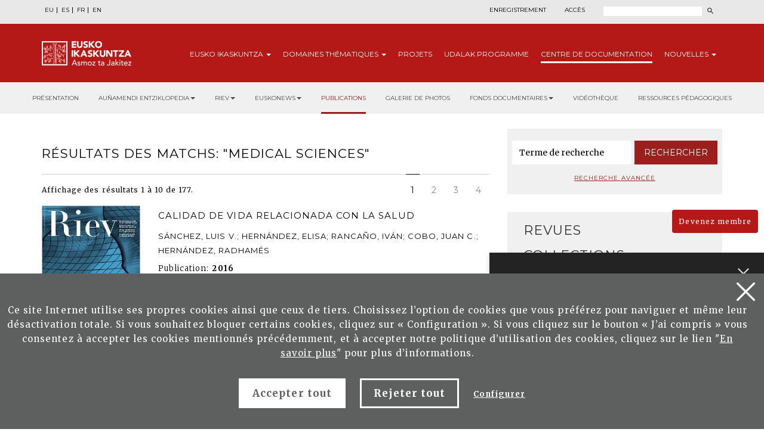

--- FILE ---
content_type: text/html; charset=UTF-8
request_url: https://eusko-ikaskuntza.eus/fr/publications/medical-sciences/todas/ga-1600-0-0/
body_size: 12071
content:
<!DOCTYPE html>
<html lang="fr-fr">
<head>
<link href="https://fonts.googleapis.com/css?family=Merriweather:300,400,700|Montserrat:300,400,700&display=swap" rel="stylesheet">
<meta http-equiv="Content-Type" content="text/html; charset=utf-8">
<title>Eusko Ikaskuntza</title>
<meta name="viewport" content="width=device-width, initial-scale=1.0">

<meta name="description" content="">
<meta name="keywords" content="">

<meta property="og:description" content="">
<meta property="og:title" content="">
<meta property="og:image" content="">

<meta name="twitter:site" content="@EI_SEV">
<meta name="twitter:creator" content="@EI_SEV">
<meta name="twitter:description" content="">
<meta name="twitter:card" content="summary"/>

<link rel="shortcut icon" href="/img/favicon.ico">
<link rel="apple-touch-icon-precomposed" href="/img/ico/apple-touch-icon-precomposed.png" />
<link rel="apple-touch-icon-precomposed" sizes="72x72" href="/img/ico/apple-touch-icon-72x72-precomposed.png" />
<link rel="apple-touch-icon-precomposed" sizes="114x114" href="/img/ico/apple-touch-icon-114x114-precomposed.png" />
<link rel="apple-touch-icon-precomposed" sizes="144x144" href="/img/ico/apple-touch-icon-144x144-precomposed.png" />

<link href="/css/bootstrap.min.css" rel="stylesheet" media="screen">

<link href="/css/estiloak.css" rel="stylesheet" media="screen">
<link href="/css/imprimatu.css" rel="stylesheet" media="print">

<script src="https://code.jquery.com/jquery-2.0.0.min.js"></script>

<link rel="stylesheet" href="https://ajax.googleapis.com/ajax/libs/jqueryui/1.11.4/themes/smoothness/jquery-ui.css">
<script src="https://ajax.googleapis.com/ajax/libs/jqueryui/1.11.4/jquery-ui.min.js"></script>

<script src="/js/ikaskuntza.js"></script>

</head>
<body>

<a href="#contenido" id="skip" accesskey="c">Passer au contenu</a>

<div id="wrap">

<!-- Begin page content -->

<script type="text/javascript">
var resolucion = window.innerWidth;
var resolucionPr & eacute;
c & eacute;
dent = Get_Cookie('web_resolucion')
//alert (resolucion + "--" + resolucionPr&eacute;c&eacute;dent);
var today = new Date();
var expires = new Date(today.getTime() + (1000 * 60 * 60 * 24)); // 1 dia
if (resolucion != resolucionPr & eacute; c & eacute; dent) {
//alert (resolucion + "--" + resolucionPr&eacute;c&eacute;dent);
Set_Cookie("web_resolucion", resolucion, expires, "/", "");
location.reload(true);
}
</script>


<div class="cabecera">

<div class="fondo-gris fondo-gris-cabecera">
<div class="container">
<div class="row">

<div class="col-xs-12 col-sm-12 col-md-5">
<ul class="nav nav-pills nav-hizkuntzak">
<li role="presentation"><a href="/eu/argitalpenak/medikuntza-/denak/ga-1600-0-0/" lang="eu" title="euskara">EU</a></li>
<li role="presentation"><a href="/es/publicaciones/medicina/todas/ga-1600-0-0/" lang="es" title="espa&ntilde;ol">ES</a></li>
<li role="presentation"><a href="/fr/publications/medical-sciences/toutes/ga-1600-0-0/" lang="fr" title="francaise">FR</a></li>
<li role="presentation"><a href="/en/publications/medical-sciences/all/ga-1600-0-0/" lang="en" title="english">EN</a></li>
</ul>
<!--
<ul class="nav nav-pills nav-acceso">
<li role="presentation" class="registro"><a href="/fr/utilisateurs/enregistrement/">Enregistrement</a></li>
<li role="presentation" class="acceso"><a href="/fr/utilisateurs/"><span>Acc&egrave;s</span></a></li>
</ul>
-->
</div>

<div class="col-xs-12 col-sm-12 col-md-7">
<div class="menu-right">


<ul class="nav nav-pills nav-acceso">
<li role="presentation" class="registro"><a href="/fr/utilisateurs/enregistrement/">Enregistrement</a></li>
<li role="presentation" class="acceso"><a href="/fr/utilisateurs/"><span>Acc&egrave;s</span></a></li>
</ul>




<!--
<ul class="nav nav-pills nav-colabora">
<li role="presentation" class="contacto"><a href="/fr/contact/"><span>Contact</span></a></li>
<li role="presentation"><a href="/fr/utilisateurs/devenez-membre/">Devenez membre<span class="glyphicon glyphicon-flecha"></span></a></li>
<li role="presentation"><a href="/fr/utilisateurs/collaborez/">Collaborez<span class="glyphicon glyphicon-flecha"></span></a></li>
</ul>
-->
<script>
function bidali() {
var hi = $("#hi").val();
if (hi == "") hi = 0;
//alert(categoria +"--"+ estado +"--"+ ano);
var direccion = "/fr/rechercher/nouvelles/" + hi + "/ba-0/";
document.location.href = direccion;
}
$(document).keypress(function(e) {
if (e.which == 13) bidali();
});
</script>

<a href="/fr/rechercher/" class="buscar"><span>Rechercher</span></a>
<form id="buscador" action="/fr/rechercher/" method="post" class="form-inline">
<label for="hi" class="sr-only">Rechercher</label>
<input type="text" id="hi" name="hi" class="form-control">
<button class="btn" type="button" onClick="javascript:bidali();"></button>
</form>

</div>
</div>

</div>
</div>
</div>
<div class="fondo-rojo submenu-estatico">
    <button type="button" id="itxi">&times;</button>
<div class="container relativo">
<div class="submenu">
<div class="container">
<div class="row">
<div class="col-xs-12 col-sm-12 col-md-12 submenu-estatico">

<nav class="navbar navbar-default" role="navigation" id="submenumain">

<div class="navbar-header">
<button type="button" class="navbar-toggle" data-toggle="collapse" data-target=".navbar-ex1-collapse">
<span class="sr-only">Navigation</span>
<span class="icon-bar"></span>
<span class="icon-bar"></span>
<span class="icon-bar"></span>
</button>
<a class="navbar-brand" href="/fr/"><span>Eusko Ikaskuntza, asmoz ta jakitez</span></a>
</div>

<div class="collapse navbar-collapse navbar-ex1-collapse">

<ul class="nav navbar-nav navbar-right navbar-submenu navbar-francaise">

<li class="dropdown"><a href="/fr/au-sujet-d-eusko-ikaskuntza/0/a-1/" id="ikaskuntza" data-toggle="dropdown" aria-haspopup="true" aria-expanded="false" class="dropdown-toggle" >Eusko<span> Ikaskuntza</span> <b class="caret"></b></a>
<ul class="dropdown-menu" aria-labelledby="ikaskuntza">
<li><a href="/fr/au-sujet-d-039eusko-ikakuntza/qu-039est-ce-qu-039eusko-ikaskuntza/a-1/">Qu&#039;est ce qu&#039;Eusko Ikaskuntza?</a></li>
<li><a href="/fr/au-sujet-d-039eusko-ikakuntza/en-practique/a-2/">En practique</a></li>
<li><a href="/fr/au-sujet-d-039eusko-ikakuntza/histoire/a-4/">Histoire</a></li>
<li><a href="/fr/au-sujet-d-039eusko-ikakuntza/congres/a-31/">Congr&egrave;s</a></li>
<li><a href="/fr/au-sujet-d-039eusko-ikakuntza/prix/a-27/">Prix</a></li>
<li><a href="/fr/au-sujet-d-039eusko-ikakuntza/sponsors/a-5/">Sponsors</a></li>
<li><a href="/fr/au-sujet-d-039eusko-ikakuntza/presse/a-6/">Presse</a></li>
<li><a href="/fr/au-sujet-d-039eusko-ikakuntza/social-media/a-10/">Social Media</a></li>

</ul>
</li>



<li class="dropdown"><a href="/fr/domaines-thematiques/" class="dropdown-toggle" >Domaines <span>th&eacute;matiques</span> <b class="caret"></b></a>
<ul class="dropdown-menu">
<li><a href="/fr/domaines-thematiques/imaginer-l-039avenir/en-5/">Imaginer l&#039;avenir</a></li>
<li><a href="/fr/domaines-thematiques/realite-socio-culturelle/en-3/">R&eacute;alit&eacute; socio-culturelle</a></li>
<li><a href="/fr/domaines-thematiques/avenir-de-la-langue-basque/en-4/">Avenir de la langue basque</a></li>
<li><a href="/fr/domaines-thematiques/structure-socio-politique/en-2/">Structure socio-politique</a></li>
<li><a href="/fr/domaines-thematiques/socio-economie/en-1/">Socio-&eacute;conomie</a></li>

</ul>
</li>



<li><a href="/fr/projets/">Projets</a></li>



<li><a href="/fr/udalak/programme/en-9/">Udalak <span>programme</span></a></li>




<li class="active"><a href="/fr/publications/presentation/" id="publicaciones" >Centre de <span>documentation</span></a></li>


<li class="dropdown"><a href="/fr/nouvelles/" id="noticias" data-toggle="dropdown" aria-haspopup="true" aria-expanded="false" class="dropdown-toggle" >Nouvelles <b class="caret"></b></a>
<ul class="dropdown-menu" aria-labelledby="noticias">
<li><a href="/fr/nouvelles/">Nouvelles</a></li>
<li><a href="/fr/agenda/">Agenda</a></li>
</ul>
</li>


</ul>

</div>

</nav>

</div>
</div>
</div>
</div>
</div>
</div>



<div class="fondo-submenu-gris">
<ul class="nav nav-submenu" id="nav-submenu">



<li role="presentation"><a href="/fr/publications/presentation/">Présentation</a></li>




<li class="dropdown funtsak funtsak-ezkerrean">
	<a href="#" class="dropdown-toggle" id="dropdownMenu1" data-toggle="dropdown" aria-haspopup="true" aria-expanded="true">Auñamendi Entziklopedia<span class="caret"></span></a>
	<div class="dropdown-menu" aria-labelledby="dropdownMenu1">
		<a href="https://aunamendi.eusko-ikaskuntza.eus/fr/">
			<dl>
				<dt>AUÑAMENDI EUSKO ENTZIKLOPEDIA</dt>
				<dd class="izen">FOND BERNARDO ESTORNÉS LASA</dd>
				<dd>Auñamendi Eusko Entziklopledia - Bernardo Estornés Lasa Fond est un projet qui vise à relier la tradition, le présent et l'avenir d'Euskal Herria</dd>
				<dd class="lotura-bezala"><span></span>ALLER SUR LE SITE WEB</dd>
			</dl>
		</a>
	</div>
</li>


<li class="dropdown funtsak funtsak-ezkerrean">
	<a href="#" class="dropdown-toggle" id="dropdownMenu1" data-toggle="dropdown" aria-haspopup="true" aria-expanded="true">RIEV<span class="caret"></span></a>
	<div class="dropdown-menu" aria-labelledby="dropdownMenu1">
		<a href="https://www.eusko-ikaskuntza.eus/fr/riev/">
			<dl>
				<dt><img src="/img/riev.svg" alt="Riev"></dt>
				<dd class="izen">REVUE INTERNATIONALE D'ÉTUDES BASQUES</dd>
				<dd>L'objectif de ce magazine semestriel est de servir de lieu de rencontre pour des réflexions et des débats d'idées, de tendances et de théories scientifiques de différentes disciplines</dd>
				<dd class="lotura-bezala"><span></span>ALLER SUR LE SITE WEB</dd>
			</dl>
		</a>
	</div>
</li>


<li class="dropdown funtsak funtsak-ezkerrean">
	<a href="#" class="dropdown-toggle" id="dropdownMenu1" data-toggle="dropdown" aria-haspopup="true" aria-expanded="true">Euskonews<span class="caret"></span></a>
	<div class="dropdown-menu" aria-labelledby="dropdownMenu1">
		<a href="https://www.euskonews.eus" target="_blank">
			<dl class="titular">
				<dt><img src="/img/logo-news.png" alt="Euskonews"></dt>
				<dd class="izen">20 ANS DE DIFFUSION DE LA CULTURE BASQUE</dd>
				<dd>Hebdomadaire électronique publié par Eusko Ikaskuntza sur la culture et la science basques</dd>
				<dd class="lotura-bezala"><span></span>ALLER SUR LE SITE WEB</dd>
			</dl>
		</a>
	</div>
</li>



<li role="presentation" class="active"><a href="/fr/publications/">Publications</a></li>




<li role="presentation"><a href="/fr/fonds-documentaire/galerie-multimedia/">Galerie de photos</a></li>






<li class="dropdown funtsak">
	<a href="#" class="dropdown-toggle" id="dropdownMenu1" data-toggle="dropdown" aria-haspopup="true" aria-expanded="true">Fonds documentaires<span class="caret"></span></a>
	<div class="dropdown-menu" aria-labelledby="dropdownMenu1">
		<div class="drop-submenu">
			<a href="/fr/fonds-documentaire/fonds-documentaires/" class="funtsa-ikusi">
				<p>ARCHIVES HISTORIQUES D'EUSKO IKASKUNTZA</p>
				<p>Irujo</p>
				<p>Apraiz</p>
				<p>Arizmendiarreta</p>
				<p>Lekuona</p>
				<p>Feva</p>
				<p class="lotura-bezala">Voir le fond</p>
			</a>
			<ul class="nav nav-pills nav-stacked">
				<li><a href="/fr/fonds-documentaire/culture-basque-presse/">Culture basque dans la presse</a></li>
				<li><a href="/fr/fonds-documentaire/chansonnier-basque/">Chansonnier basque</a></li>
				<li><a href="/fr/solasaldiak/">Solasaldiak</a></li>
				<li><a href="/fr/rteko-galdera/">Urteko galdera</a></li>
				<li><a href="https://www.barandiaranfundazioa.eus/fr/" target="_blank">Fond José Miguel de <span>Barandiaran</span></a></li>
			</ul>
		</div>
	</div>
</li>




<li role="presentation"><a href="/fr/publications/videotheque/">Vidéothèque</a></li>





<li role="presentation"><a href="/fr/publications/ressources-pedagogiques/">Ressources pédagogiques</a></li>







</ul>
</div>




</div>

<section role="main" id="contenido">

<div class="container">
<div class="row row-margen">

<div class="col-xs-12 col-sm-7 col-md-8">

<h1 class="txiki txiki-articulo">R&eacute;sultats des matchs: "Medical Sciences"</h1>

<div class="borde-menu borde-menu-materia"></div>

<div class="row">

<div class="col-xs-12 col-sm-6 col-md-6 col-sm-push-6 col-md-push-6">
<ul class="nav nav-pills nav-pagination">
<li class="active"><a href="">1</a></li><li><a href="/fr/argitalpenak/medical-sciences/toutes/ga-1600-0-10/" class="ok" title="Page 2">2</a></li><li><a href="/fr/argitalpenak/medical-sciences/toutes/ga-1600-0-20/" class="ok" title="Page 3">3</a></li><li><a href="/fr/argitalpenak/medical-sciences/toutes/ga-1600-0-30/" class="ok" title="Page 4">4</a></li>

</ul>
</div>

<div class="col-xs-12 col-sm-6 col-md-6 col-sm-pull-6 col-md-pull-6">
<p class="mostrando">Affichage des r&eacute;sultats 1 &agrave; 10 de 177.</p>
</div>

</div>
<!--
<div class="row">
<div class="col-xs-12 col-sm-12 col-md-6">

<div class="select-style select-materias">
<select name="Tmateria" id="Tmateria">
<option value="" selected="selected">
Par ann&eacute;e (premi&egrave;re le plus ancien)</option>
</select>
</div>
</div>

</div>
-->
<div class="row">
<div class="col-xs-12 col-sm-12 col-md-12">

<div class="row row-margen relativo">
<div class="col-xs-12 col-sm-5 col-md-3">
<img src="/files/argitalpenak/riev_61_01.jpg" width="100%" class="img-artikulua" alt="Calidad de Vida Relacionada con la Salud"/>
</div>
<div class="col-xs-12 col-sm-12 col-md-9 estatico">
<h3 class="titulo-publicacion">Calidad de Vida Relacionada con la Salud</h3>
<p class="izena">S&aacute;nchez, Luis V.; Hern&aacute;ndez, Elisa; Ranca&ntilde;o, Iv&aacute;n; Cobo, Juan C.; Hern&aacute;ndez, Radham&eacute;s</p>
<dl>
<dt>Publication:</dt><dd>2016</dd>
<dt>Traits:</dt><dd>102-125 p. : il.  BIBLID [0212-7016 (2016), 61: 1; 102-125]</dd>
<dt>ISBN:</dt><dd></dd>
</dl>
<div class="clearfix"></div>
<p><a href="/fr/publications/calidad-de-vida-relacionada-con-la-salud/art-24322/" class="seguir-leyendo"><span></span>Plus d'info</a></p>
</div>
</div>

<div class="row row-margen relativo">
<div class="col-xs-12 col-sm-5 col-md-3">
<img src="/files/argitalpenak/osasunaz_12.png" width="100%" class="img-artikulua" alt="Aurkezpena = Presentaci&oacute;n"/>
</div>
<div class="col-xs-12 col-sm-12 col-md-9 estatico">
<h3 class="titulo-publicacion">Aurkezpena = Presentaci&oacute;n</h3>
<p class="izena">Gonz&aacute;lez Aramendi, Jos&eacute; Manuel</p>
<dl>
<dt>Publication:</dt><dd>2012</dd>
<dt>Traits:</dt><dd>  </dd>
<dt>ISBN:</dt><dd></dd>
</dl>
<div class="clearfix"></div>
<p><a href="/fr/publications/aurkezpena-presentacion/art-22572/" class="seguir-leyendo"><span></span>Plus d'info</a></p>
</div>
</div>

<div class="row row-margen relativo">
<div class="col-xs-12 col-sm-5 col-md-3">
<img src="/files/argitalpenak/osasunaz_12.png" width="100%" class="img-artikulua" alt="Analytic Summary"/>
</div>
<div class="col-xs-12 col-sm-12 col-md-9 estatico">
<h3 class="titulo-publicacion">Analytic Summary</h3>
<p class="izena"></p>
<dl>
<dt>Publication:</dt><dd>2012</dd>
<dt>Traits:</dt><dd>  </dd>
<dt>ISBN:</dt><dd></dd>
</dl>
<div class="clearfix"></div>
<p><a href="/fr/publications/analytic-summary/art-22571/" class="seguir-leyendo"><span></span>Plus d'info</a></p>
</div>
</div>

<div class="row row-margen relativo">
<div class="col-xs-12 col-sm-5 col-md-3">
<img src="/files/argitalpenak/osasunaz_02.png" width="100%" class="img-artikulua" alt="Aurkezpena - Presentaci&oacute;n"/>
</div>
<div class="col-xs-12 col-sm-12 col-md-9 estatico">
<h3 class="titulo-publicacion">Aurkezpena - Presentaci&oacute;n</h3>
<p class="izena">Urkia, Jos&eacute; Mar&iacute;a</p>
<dl>
<dt>Publication:</dt><dd>1992</dd>
<dt>Traits:</dt><dd>  </dd>
<dt>ISBN:</dt><dd>84-86240-40-4</dd>
</dl>
<div class="clearfix"></div>
<p><a href="/fr/publications/aurkezpena-presentacion/art-20071/" class="seguir-leyendo"><span></span>Plus d'info</a></p>
</div>
</div>

<div class="row row-margen relativo">
<div class="col-xs-12 col-sm-5 col-md-3">
<img src="/files/argitalpenak/osasunaz_02.png" width="100%" class="img-artikulua" alt="Cr&oacute;nica"/>
</div>
<div class="col-xs-12 col-sm-12 col-md-9 estatico">
<h3 class="titulo-publicacion">Cr&oacute;nica</h3>
<p class="izena">Urkia, Jos&eacute; Mar&iacute;a</p>
<dl>
<dt>Publication:</dt><dd>1992</dd>
<dt>Traits:</dt><dd>  </dd>
<dt>ISBN:</dt><dd>84-86240-40-4</dd>
</dl>
<div class="clearfix"></div>
<p><a href="/fr/publications/cronica/art-20068/" class="seguir-leyendo"><span></span>Plus d'info</a></p>
</div>
</div>

<div class="row row-margen relativo">
<div class="col-xs-12 col-sm-5 col-md-3">
<img src="/files/argitalpenak/osasunaz_11.png" width="100%" class="img-artikulua" alt="Analytic Summary"/>
</div>
<div class="col-xs-12 col-sm-12 col-md-9 estatico">
<h3 class="titulo-publicacion">Analytic Summary</h3>
<p class="izena"></p>
<dl>
<dt>Publication:</dt><dd>2010</dd>
<dt>Traits:</dt><dd>  </dd>
<dt>ISBN:</dt><dd></dd>
</dl>
<div class="clearfix"></div>
<p><a href="/fr/publications/analytic-summary/art-19948/" class="seguir-leyendo"><span></span>Plus d'info</a></p>
</div>
</div>

<div class="row row-margen relativo">
<div class="col-xs-12 col-sm-5 col-md-3">
<img src="/files/argitalpenak/osasunaz_10.png" width="100%" class="img-artikulua" alt="Analytic Summary"/>
</div>
<div class="col-xs-12 col-sm-12 col-md-9 estatico">
<h3 class="titulo-publicacion">Analytic Summary</h3>
<p class="izena"></p>
<dl>
<dt>Publication:</dt><dd>2009</dd>
<dt>Traits:</dt><dd>  </dd>
<dt>ISBN:</dt><dd></dd>
</dl>
<div class="clearfix"></div>
<p><a href="/fr/publications/analytic-summary/art-18894/" class="seguir-leyendo"><span></span>Plus d'info</a></p>
</div>
</div>

<div class="row row-margen relativo">
<div class="col-xs-12 col-sm-5 col-md-3">
<img src="/files/argitalpenak/osasunaz_09.png" width="100%" class="img-artikulua" alt="Analytic Summary"/>
</div>
<div class="col-xs-12 col-sm-12 col-md-9 estatico">
<h3 class="titulo-publicacion">Analytic Summary</h3>
<p class="izena"></p>
<dl>
<dt>Publication:</dt><dd>2008</dd>
<dt>Traits:</dt><dd>  </dd>
<dt>ISBN:</dt><dd></dd>
</dl>
<div class="clearfix"></div>
<p><a href="/fr/publications/analytic-summary/art-18893/" class="seguir-leyendo"><span></span>Plus d'info</a></p>
</div>
</div>

<div class="row row-margen relativo">
<div class="col-xs-12 col-sm-5 col-md-3">
<img src="/files/argitalpenak/osasunaz_08.png" width="100%" class="img-artikulua" alt="Analytic Summary"/>
</div>
<div class="col-xs-12 col-sm-12 col-md-9 estatico">
<h3 class="titulo-publicacion">Analytic Summary</h3>
<p class="izena"></p>
<dl>
<dt>Publication:</dt><dd>2007</dd>
<dt>Traits:</dt><dd>  </dd>
<dt>ISBN:</dt><dd></dd>
</dl>
<div class="clearfix"></div>
<p><a href="/fr/publications/analytic-summary/art-18892/" class="seguir-leyendo"><span></span>Plus d'info</a></p>
</div>
</div>

<div class="row row-margen relativo">
<div class="col-xs-12 col-sm-5 col-md-3">
<img src="/files/argitalpenak/osasunaz_07.png" width="100%" class="img-artikulua" alt="Analytic Summary"/>
</div>
<div class="col-xs-12 col-sm-12 col-md-9 estatico">
<h3 class="titulo-publicacion">Analytic Summary</h3>
<p class="izena"></p>
<dl>
<dt>Publication:</dt><dd>2006</dd>
<dt>Traits:</dt><dd>  </dd>
<dt>ISBN:</dt><dd></dd>
</dl>
<div class="clearfix"></div>
<p><a href="/fr/publications/analytic-summary/art-18891/" class="seguir-leyendo"><span></span>Plus d'info</a></p>
</div>
</div>


</div>
</div>
<!--
<form role="form" id="exportar" action="#" method="post">

<label for="Nexporta">Les r&eacute;sultats &agrave; l'exportation</label>
<div class="select-style select-materias">
<select name="Nexporta" id="Nexporta">
<option value="" selected="selected">ASCII Citation</option>
</select>
</div>

<button type="submit" class="btn btn-exportar">Exportation</button>
</form>
-->
<div class="borde-menu clearfix"></div>

<div class="row">

<div class="col-xs-12 col-sm-6 col-md-6 col-sm-push-6 col-md-push-6">
<ul class="nav nav-pills nav-pagination">
<li class="active"><a href="">1</a></li><li><a href="/fr/argitalpenak/medical-sciences/toutes/ga-1600-0-10/" class="ok" title="Page 2">2</a></li><li><a href="/fr/argitalpenak/medical-sciences/toutes/ga-1600-0-20/" class="ok" title="Page 3">3</a></li><li><a href="/fr/argitalpenak/medical-sciences/toutes/ga-1600-0-30/" class="ok" title="Page 4">4</a></li>

</ul>
</div>

<div class="col-xs-12 col-sm-6 col-md-6 col-sm-pull-6 col-md-pull-6">
<p class="mostrando">Affichage des r&eacute;sultats 1 &agrave; 10 de 177.</p>
</div>

</div>

</div>

<div class="col-xs-12 col-sm-5 col-md-4">
<div class="panel panel-colabora panel-prensa panel-buscador">
<div class="panel-heading">
<h2 class="panel-title">Buscador</h2>
</div>
<div class="panel-body panel-body-categoria text-center">

<script>
function bidali2(){
	var hi2 = $("#hi2").val();
	if (hi2 == "") hi2 = 0;
	//alert("--"+ hi2 +"--");
	var direccion="/fr/rechercher/articles/" + hi2 + "/br-0/";
	document.location.href=direccion;
}
</script>

<form action="javascript:bidali2();" id="buscador-publicacion" class="form-inline">
<div class="form-group">
<label class="sr-only" for="hi2">Mot</label>
<input type="text" class="form-control" id="hi2" placeholder="Terme de recherche" name="hi2" value="">
</div>
<button type="button" class="btn btn-formulario" onClick="javascript:bidali2();">Rechercher</button>
</form>

<a href="/fr/publications/rechercher/" class="busqueda-avanzada">Recherche avanc&eacute;e</a>

</div>
</div>


<div class="panel-group panel-group-lateral" id="accordion" role="tablist" aria-multiselectable="true">



<div class="panel panel-default" id="panel33">
    <div class="panel-heading" role="tab" id="headingOne33">
        <h2 class="panel-title">
            <a role="button" data-toggle="collapse" data-parent="#accordion" href="#33" aria-expanded="true" aria-controls="collapseOne">
                Revues<span class="glyphicon glyphicon-publicacion"></span>
            </a>
        </h2>
    </div>
    <div id="33" class="panel-collapse collapse" role="tabpanel" aria-labelledby="headingOne">
        <div class="panel-body">
            <nav>
                <ul class="nav nav-pills nav-stacked nav-publicaciones">
                    <li role="presentation"><a href="/fr/publications/revue-internationale-des-etudes-basques-riev/bi-128/">Revue Internationale des Etudes Basques, RIEV</a></li>
<li role="presentation"><a href="/fr/publications/eleria-euskal-herriko-legelarien-aldizkaria/bi-109/">Eleria, Euskal Herriko Legelarien Aldizkaria</a></li>
<li role="presentation"><a href="/fr/publications/azkoaga-cuadernos-de-ciencias-sociales-y-economicas-/bi-705/">Azkoaga. Cuadernos de Ciencias Sociales y Econ&oacute;micas </a></li>
<li role="presentation"><a href="/fr/publications/azpilcueta-cuadernos-de-derecho/bi-710/">Azpilcueta. Cuadernos de Derecho</a></li>
<li role="presentation"><a href="/fr/publications/formula-cuadernos-de-ciencias-fisico-quimicas-y-matematicas-/bi-730/">Formula. Cuadernos de Ciencias F&iacute;sico-Qu&iacute;micas y Matem&aacute;ticas </a></li>
<li role="presentation"><a href="/fr/publications/ikastaria-cuadernos-de-educacion/bi-715/">Ikastaria. Cuadernos de Educaci&oacute;n</a></li>
<li role="presentation"><a href="/fr/publications/ikusgaiak-cuadernos-de-cinematografia/bi-755/">Ikusgaiak. Cuadernos de Cinematograf&iacute;a</a></li>
<li role="presentation"><a href="/fr/publications/isturitz-cuadernos-de-prehistoria-arqueologia/bi-765/">Isturitz. Cuadernos de Prehistoria-Arqueolog&iacute;a</a></li>
<li role="presentation"><a href="/fr/publications/jentilbaratz-cuadernos-de-folklore/bi-725/">Jentilbaratz. Cuadernos de Folklore</a></li>
<li role="presentation"><a href="/fr/publications/mediatika-cuadernos-de-medios-de-comunicacion/bi-700/">Mediatika. Cuadernos de Medios de Comunicaci&oacute;n</a></li>
<li role="presentation"><a href="/fr/publications/musiker-cuadernos-de-musica/bi-750/">Musiker. Cuadernos de M&uacute;sica</a></li>
<li role="presentation"><a href="/fr/publications/naturzale-cuadernos-de-ciencias-naturales/bi-740/">Naturzale. Cuadernos de Ciencias Naturales</a></li>
<li role="presentation"><a href="/fr/publications/oihenart-cuadernos-de-lengua-y-literatura/bi-760/">Oihenart. Cuadernos de Lengua y Literatura</a></li>
<li role="presentation"><a href="/fr/publications/ondare-cuadernos-de-artes-plasticas-y-monumentales/bi-745/">Ondare. Cuadernos de Artes Pl&aacute;sticas y Monumentales</a></li>
<li role="presentation"><a href="/fr/publications/osasunaz-cuadernos-de-ciencias-de-la-salud/bi-735/">Osasunaz. Cuadernos de Ciencias de la Salud</a></li>
<li role="presentation"><a href="/fr/publications/vasconia-cuadernos-de-historia-geografia/bi-770/">Vasconia. Cuadernos de Historia-Geograf&iacute;a</a></li>
<li role="presentation"><a href="/fr/publications/zainak-cuadernos-de-antropologia-etnografia/bi-720/">Zainak. Cuadernos de Antropolog&iacute;a-Etnograf&iacute;a</a></li>

                </ul>
            </nav>
        </div>
    </div>
</div>

<div class="panel panel-default" id="panel1">
    <div class="panel-heading" role="tab" id="headingOne1">
        <h2 class="panel-title">
            <a role="button" data-toggle="collapse" data-parent="#accordion" href="#1" aria-expanded="true" aria-controls="collapseOne">
                Collections<span class="glyphicon glyphicon-publicacion"></span>
            </a>
        </h2>
    </div>
    <div id="1" class="panel-collapse collapse" role="tabpanel" aria-labelledby="headingOne">
        <div class="panel-body">
            <nav>
                <ul class="nav nav-pills nav-stacked nav-publicaciones">
                    <li role="presentation"><a href="/fr/publications/urteko-galdera/bi-24056/">Urteko Galdera</a></li>
<li role="presentation"><a href="/fr/publications/riev-cuadernos/bi-24054/">Riev Cuadernos</a></li>
<li role="presentation"><a href="/fr/publications/fuentes-documentales-medievales-del-pais-vasco/bi-127/">Fuentes Documentales Medievales del Pa&iacute;s Vasco</a></li>
<li role="presentation"><a href="/fr/publications/congres-detudes-basques/bi-129/">Congr&egrave;s d`Etudes Basques</a></li>
<li role="presentation"><a href="/fr/publications/coleccion-barandiaran/bi-106/">Colecci&oacute;n Barandiaran</a></li>
<li role="presentation"><a href="/fr/publications/cuadernos-del-centro-de-documentacion-de-historia-contemporanea-del-pais-vasco/bi-666/">Cuadernos del Centro de Documentaci&oacute;n de Historia Contempor&aacute;nea del Pa&iacute;s Vasco</a></li>
<li role="presentation"><a href="/fr/publications/lankidetzan/bi-107/">Lankidetzan</a></li>
<li role="presentation"><a href="/fr/publications/partitions/bi-669/">Partitions</a></li>
<li role="presentation"><a href="/fr/publications/prix-eusko-ikaskuntza-laboral-kutxa-d-039humanites-culture-arts-et-sciences-sociales/bi-667/">Prix Eusko Ikaskuntza-Laboral Kutxa d&#039;Humanit&eacute;s, Culture, Arts et Sciences Sociales</a></li>
<li role="presentation"><a href="/fr/publications/premio-manuel-lekuona/bi-108/">Premio Manuel Lekuona</a></li>
<li role="presentation"><a href="/fr/publications/global-entrepreneurship-monitor/bi-24055/">Global Entrepreneurship Monitor</a></li>
<li role="presentation"><a href="/fr/publications/obras-completas-del-padre-donostia/bi-24059/">Obras completas del Padre Donostia</a></li>

                </ul>
            </nav>
        </div>
    </div>
</div>

<div class="panel panel-default" id="panel3">
    <div class="panel-heading" role="tab" id="headingOne3">
        <h2 class="panel-title">
            <a role="button" data-toggle="collapse" data-parent="#accordion" href="#3" aria-expanded="true" aria-controls="collapseOne">
                Monographies<span class="glyphicon glyphicon-publicacion"></span>
            </a>
        </h2>
    </div>
    <div id="3" class="panel-collapse collapse" role="tabpanel" aria-labelledby="headingOne">
        <div class="panel-body">
            <nav>
                <ul class="nav nav-pills nav-stacked nav-publicaciones">
                    <li role="presentation"><a href="/fr/publications/censos-archivos-y-bibliotecas/bi-24057/">Censos Archivos y Bibliotecas</a></li>
<li role="presentation"><a href="/fr/publications/monografias-de-ei/bi-24052/">Monograf&iacute;as de EI</a></li>
<li role="presentation"><a href="/fr/publications/monografias-otras-editoriales/bi-24053/">Monograf&iacute;as otras editoriales</a></li>
<li role="presentation"><a href="/fr/publications/video/bi-24058/">Vid&eacute;o</a></li>

                </ul>
            </nav>
        </div>
    </div>
</div>

<div class="panel panel-default" id="panel5">
    <div class="panel-heading" role="tab" id="headingOne5">
        <h2 class="panel-title">
            <a role="button" data-toggle="collapse" data-parent="#accordion" href="#5" aria-expanded="true" aria-controls="collapseOne">
                Publications Corporatives<span class="glyphicon glyphicon-publicacion"></span>
            </a>
        </h2>
    </div>
    <div id="5" class="panel-collapse collapse" role="tabpanel" aria-labelledby="headingOne">
        <div class="panel-body">
            <nav>
                <ul class="nav nav-pills nav-stacked nav-publicaciones">
                    <li role="presentation"><a href="/fr/publications/monographies/bi-16011/">Monographies</a></li>
<li role="presentation"><a href="/fr/publications/memoires/bi-16012/">M&eacute;moires</a></li>
<li role="presentation"><a href="/fr/publications/catalogue-editoriale/bi-16013/">Catalogue &eacute;ditoriale</a></li>
<li role="presentation"><a href="/fr/publications/asmoz-ta-jakitez/bi-16014/">Asmoz ta Jakitez</a></li>
<li role="presentation"><a href="/fr/publications/atejoka/bi-17294/">Atejoka</a></li>
<li role="presentation"><a href="/fr/publications/eusko-ikaskuntzaren-deia-bulletin-de-la-societe-d/bi-21833/">Eusko Ikaskuntzaren Deia. Bulletin de la Soci&eacute;t&eacute; d</a></li>

                </ul>
            </nav>
        </div>
    </div>
</div>

<div class="panel panel-default" id="panel6">
    <div class="panel-heading" role="tab" id="headingOne6">
        <h2 class="panel-title">
            <a role="button" data-toggle="collapse" data-parent="#accordion" href="#6" aria-expanded="true" aria-controls="collapseOne">
                Publications &Eacute;lectroniques<span class="glyphicon glyphicon-publicacion"></span>
            </a>
        </h2>
    </div>
    <div id="6" class="panel-collapse collapse" role="tabpanel" aria-labelledby="headingOne">
        <div class="panel-body">
            <nav>
                <ul class="nav nav-pills nav-stacked nav-publicaciones">
                    <li role="presentation"><a href="/fr/publications/euskonews/bi-6718/">Euskonews</a></li>
<li role="presentation"><a href="/fr/publications/congresos-de-estudios-vascos/bi-6719/">Congresos de Estudios Vascos</a></li>
<li role="presentation"><a href="/fr/publications/miscellaneous/bi-6720/">Miscellaneous</a></li>
<li role="presentation"><a href="/fr/publications/divers/bi-6721/">Divers</a></li>

                </ul>
            </nav>
        </div>
    </div>
</div>

<div class="panel panel-default" id="panel7">
    <div class="panel-heading" role="tab" id="headingOne7">
        <h2 class="panel-title">
            <a role="button" data-toggle="collapse" data-parent="#accordion" href="#7" aria-expanded="true" aria-controls="collapseOne">
                Juan Garmendia Larra&ntilde;aga<span class="glyphicon glyphicon-publicacion"></span>
            </a>
        </h2>
    </div>
    <div id="7" class="panel-collapse collapse" role="tabpanel" aria-labelledby="headingOne">
        <div class="panel-body">
            <nav>
                <ul class="nav nav-pills nav-stacked nav-publicaciones">
                    <li role="presentation"><a href="/fr/publications/artisanat/bi-16000/">Artisanat</a></li>
<li role="presentation"><a href="/fr/publications/carnavals/bi-16001/">Carnavals</a></li>
<li role="presentation"><a href="/fr/publications/fetes/bi-16002/">F&ecirc;tes</a></li>
<li role="presentation"><a href="/fr/publications/jeux/bi-16003/">Jeux</a></li>
<li role="presentation"><a href="/fr/publications/mythes-et-legendes/bi-16004/">Mythes et L&eacute;gendes</a></li>
<li role="presentation"><a href="/fr/publications/ethnographie/bi-16005/">Ethnographie</a></li>
<li role="presentation"><a href="/fr/publications/medecine-populaire/bi-16006/">M&eacute;decine Populaire</a></li>
<li role="presentation"><a href="/fr/publications/rites-funeraires/bi-16007/">Rites fun&eacute;raires</a></li>
<li role="presentation"><a href="/fr/publications/lexique-ethnographique/bi-16008/">Lexique ethnographique</a></li>
<li role="presentation"><a href="/fr/publications/histoire/bi-16009/">Histoire</a></li>
<li role="presentation"><a href="/fr/publications/ecrits-sur-juan-garmendia-larranaga/bi-16010/">Ecrits sur Juan Garmendia Larra&ntilde;aga</a></li>

                </ul>
            </nav>
        </div>
    </div>
</div>

</div>

<div class="panel panel-colabora panel-prensa">
<div class="panel-heading">
<h2 class="panel-title">Mati&egrave;res</h2>
</div>
<div class="panel-body panel-body-categoria">
<nav>
<ul class="nav nav-pills nav-stacked nav-publicaciones">


<li role="presentation"><a href="/fr/publications/agricultural-sciences/todas/ga-1700-0-0/">Agricultural Sciences (23)</a></li>
<li role="presentation"><a href="/fr/publications/anthropology/todas/ga-100-0-0/">Anthropology (1258)</a></li>
<li role="presentation"><a href="/fr/publications/astronomy-astrophysics/todas/ga-300-0-0/">Astronomy, Astrophysics (4)</a></li>
<li role="presentation"><a href="/fr/publications/chemistry/todas/ga-1200-0-0/">Chemistry (16)</a></li>
<li role="presentation"><a href="/fr/publications/demography/todas/ga-500-0-0/">Demography (27)</a></li>
<li role="presentation"><a href="/fr/publications/earth-and-space-science/todas/ga-1400-0-0/">Earth and Space Science (36)</a></li>
<li role="presentation"><a href="/fr/publications/economic-sciences/todas/ga-2100-0-0/">Economic Sciences (136)</a></li>
<li role="presentation"><a href="/fr/publications/ethics/todas/ga-600-0-0/">Ethics (6)</a></li>
<li role="presentation"><a href="/fr/publications/geography/todas/ga-900-0-0/">Geography (74)</a></li>
<li role="presentation"><a href="/fr/publications/history/todas/ga-1000-0-0/">History (1709)</a></li>
<li role="presentation"><a href="/fr/publications/juridical-science-and-law/todas/ga-2400-0-0/">Juridical Science and Law (109)</a></li>
<li role="presentation"><a href="/fr/publications/life-sciences/todas/ga-400-0-0/">Life Sciences (168)</a></li>
<li role="presentation"><a href="/fr/publications/linguistics/todas/ga-1100-0-0/">Linguistics (569)</a></li>
<li role="presentation"><a href="/fr/publications/logic/todas/ga-1300-0-0/">Logic (1)</a></li>
<li role="presentation"><a href="/fr/publications/mathematics/todas/ga-1500-0-0/">Mathematics (3)</a></li>
<li role="presentation"><a href="/fr/publications/medical-sciences/todas/ga-1600-0-0/">Medical Sciences (182)</a></li>
<ul>


<li role="presentation"><a href="/fr/publications/medical-sciences/medical-sciences/ga-1600-1600-0/">Medical Sciences (129)</a></li>


<li role="presentation"><a href="/fr/publications/medical-sciences/nutrition-sciences/ga-1600-1603-0/">Nutrition sciences (37)</a></li>


<li role="presentation"><a href="/fr/publications/medical-sciences/occupational-medicine/ga-1600-1607-0/">Occupational medicine (1)</a></li>


<li role="presentation"><a href="/fr/publications/medical-sciences/psychiatry/ga-1600-1612-0/">Psychiatry (4)</a></li>


<li role="presentation"><a href="/fr/publications/medical-sciences/public-health/ga-1600-1610-0/">Public health (3)</a></li>
</ul><br />
</li>
<li role="presentation"><a href="/fr/publications/pedagogy/todas/ga-1800-0-0/">Pedagogy (258)</a></li>
<li role="presentation"><a href="/fr/publications/philosophy/todas/ga-700-0-0/">Philosophy (31)</a></li>
<li role="presentation"><a href="/fr/publications/physics/todas/ga-800-0-0/">Physics (14)</a></li>
<li role="presentation"><a href="/fr/publications/political-science/todas/ga-2200-0-0/">Political Science (324)</a></li>
<li role="presentation"><a href="/fr/publications/psychology/todas/ga-1900-0-0/">Psychology (23)</a></li>
<li role="presentation"><a href="/fr/publications/sciences-of-arts-and-letters/todas/ga-200-0-0/">Sciences of Arts and Letters (1299)</a></li>
<li role="presentation"><a href="/fr/publications/sociology/todas/ga-2000-0-0/">Sociology (305)</a></li>
<li role="presentation"><a href="/fr/publications/technological-sciences/todas/ga-2300-0-0/">Technological Sciences (380)</a></li>


</ul>
</nav>
</div>
</div>

</div>

</div>
</div>

</section>

<div class="fondo-conecta">
<div class="container">
<div class="row">
<div class="col-xs-12 col-sm-10 col-md-8 col-sm-offset-1 col-md-offset-2 text-center">
<h2>Asmoz eta jakitez</h2>
<p class="big-foot">Ne manquez pas toutes les nouvelles de Eusko Ikaskuntza</p>
<p><a href="/fr/nouvelles/" class="btn btn-rojo">Nouvelles</a></p>
</div>
</div>
</div>
</div>

</div>

<p>
  <a href="/fr/utilisateurs/devenez-membre/" class="btn btn-haztesocio">Devenez membre</a>
</p>

<footer role="contentinfo">
  <div id="footer">
    <div class="contacta">
      <div class="container">
        <div class="row">
          <div class="col-xs-12 col-sm-12 col-md-8">
            <div class="row">
              <div class="col-xs-12 col-sm-7 col-md-7 hazte-socio">
                <h2>Collaborez avec Eusko Ikaskuntza</h2>
                <!--<p>Unteger a metus dolor. Ut nec mauris vitae lacus egestas</p>-->
                <p>
                  <a href="/fr/utilisateurs/devenez-membre/" class="btn btn-pie">Devenez membre<span class="glyphicon glyphicon-flecha-pie"></span> </a>
                </p>
                <p>
                  <a href="/fr/utilisateurs/collaborez/" class="btn btn-pie">Collaborer financièrement<span class="glyphicon glyphicon-flecha-pie"></span> </a>
                </p>
              </div>
              <div class="col-xs-12 col-sm-5 col-md-5 contacta-nosotros">
                <h2>Contactez-nous</h2>
                <p>Nous sommes l&aacute; pour vous aider</p>
                <p>
                  <a href="/fr/contact/" class="btn btn-pie">Nous &eacute;crire<span class="glyphicon glyphicon-flecha-pie"></span> </a>
                </p>
              </div>
            </div>
          </div>

          <div class="col-xs-12 col-sm-6 col-md-4 suscribete">
            <h2>Abonnez-vous &agrave; notre bulletin</h2>

            <p>Pour &ecirc;tre inform&eacute;/e de l&acute;actualit&eacute;</p>

            <p>
              <a href="/fr/publications/abonnez-vous/" class="btn btn-pie">Abonnez-vous<span class="glyphicon glyphicon-flecha-pie"></span> </a>
            </p>
          </div>
        </div>
      </div>
    </div>

    <div class="conecta">
      <div class="container">
        <div class="row">
          <div class="col-xs-12 col-sm-5 col-md-6">
            <h2>Connecter avec Eusko Ikaskuntza</h2>
            <p>Retrouvez-nous sur les r&eacute;seaux suivants:</p>
            <ul class="nav nav-pills nav-share">
              <li role="presentation">
                <a href="https://www.facebook.com/pages/Eusko-Ikaskuntza-Sociedad-de-Estudios-Vascos/563020843730258?fref=ts" target="_blank"><img src="/img/icon-facebook.svg" alt="" /><span>Facebook</span></a>
              </li>
              <li role="presentation">
                <a href="https://twitter.com/EI_SEV" target="_blank"><img src="/img/icon-twitter.svg" alt="" width="18" /><span>Twitter</span></a>
              </li>
              <li role="presentation">
                <a href="https://www.youtube.com/user/Euskomedia" target="_blank"><img src="/img/icon-youtube.svg" alt="" /><span>Youtube</span></a>
              </li>
              <li role="presentation">
                <a href="https://www.flickr.com/photos/euskoikaskuntza/" target="_blank"><img src="/img/icon-flickr.svg" alt="" /><span>Flickr</span></a>
              </li>
              <li role="presentation">
                <a href="https://www.ivoox.com/podcast-eusko-ikaskuntza_sq_f12340266_1.html" target="_blank"><img src="/img/icon-ivoox.svg" alt="" width="22" /><span>Ivoox</span></a>
              </li>
              <!-- <li role="presentation"><a href="https://vimeo.com/euskoikaskuntza" target="_blank"><img src="/img/icon-vimeo.svg" alt=""/><span>Vimeo</span></a></li> -->
              <li role="presentation">
                <a href="https://www.linkedin.com/company/eusko-ikaskuntza/" width="20" target="_blank"><img src="/img/icon-linkedin.svg" width="20" alt="" /><span>LinkedIn</span></a>
              </li>
              <li role="presentation">
                <a href="https://www.instagram.com/eusko_ikaskuntza/" width="22" target="_blank"><img src="/img/icon-instagram.svg" width="22" alt="" /><span>Instagram</span></a>
              </li>
            </ul>
          </div>

          <div class="col-xs-12 col-sm-7 col-md-6 bai-euskarari">
            <img src="/img/bai_euskarari.png" alt="Bi euskarari" />
            <img src="/img/bikain.png" alt="Bikain" class="bikain" />
          </div>
        </div>
      </div>
    </div>

    <div class="asmoz">
      <div class="container">
        <div class="row">
          <div class="col-xs-12 col-sm-6 col-md-7">
            <div class="columna-pie-izda">
              <ul class="nav nav-trabajo">
                <li>
                  <a href="/fr/au-sujet-d-eusko-ikaskuntza/0/a-1/">Eusko Ikaskuntza</a>
                </li>
                <li>
                  <a href="/fr/domaines-thematiques/">Domaines thématiques</a>
                </li>
                <li><a href="/fr/projets/">Projets</a></li>
                <li>
                  <a href="/fr/udalak/programme/en-9/">Udalak programme</a>
                </li>
                <li>
                  <a href="/fr/publications/" class="dropdown-toggle">Centre de documentation</a>
                </li>
                <li>
                  <a href="/fr/nouvelles/" class="dropdown-toggle">News</a>
                </li>
              </ul>
            </div>

            <div class="columna-pie-dcha">
              <ul class="nav nav-legal">
                <li role="presentation">
                  <a href="/fr/mentions-legales/mentions-legales/a-7/" rel="nofollow">Mentions l&eacute;gales</a>
                </li>
                <li role="presentation">
                  <a href="/fr/mentions-legales/politique-de-confidentialite/a-8/" rel="nofollow">Politique de confidentialit&eacute;</a>
                </li>
                <li role="presentation">
                  <a href="/fr/mentions-legales/politique-de-cookies/a-9/" rel="nofollow">Politique de cookies</a>
                </li>
                <li role="presentation">
                  <a href="/fr/mentions-legales/contact-securite/a-39/" rel="nofollow">Contact sécurité</a>
                </li>
              </ul>
              <p class="copyright">&copy; Eusko Ikaskuntza 2026</p>
            </div>
          </div>

          <div class="col-xs-12 col-sm-6 col-md-5">
            <p class="logo-pie">
              <img src="/img/logo-pie.png" title="Eusko Ikaskuntza, Asmoz ta Jakitez" alt="Eusko Ikaskuntza, Asmoz ta Jakitez" />
            </p>
            <p class="texto-logo">Eusko Ikaskuntza-Soci&eacute;t&eacute; d&acute;Etudes Basques (EI-SEV) est une institution priv&eacute;e scientifique et culturelle, fond&eacute;e en 1918 par les Conseils Provinceux de l&acute;Araba, du Bizkaia, du Gipuzkoa et de Navarre, comme instrument stable et permanent pour le d&eacute;veloppement de la culture basque.</p>
          </div>
        </div>
      </div>
    </div>
  </div>
</footer>

<div id="banner-container">
        
        <div id="banner-content" class="banner-content">
            <span id="close-button" onclick="toggleBanner()"></span> <h2>Recherche assistée par l'IA</h2>
            <p>Le moteur de recherche IA explore plusieurs collections Eusko-Ikaskuntza pour vous fournir des réponses plus complètes.</p>
			<p><a href="/fr/chercheur/" class="btn btn-ia">Démarrer la recherche assistée par IA</a></p>
        </div>
        
        <div id="minimize-icon" onclick="toggleBanner()">
       </div>

    </div>



<!-- Google tag (gtag.js) -->
<script async src="https://www.googletagmanager.com/gtag/js?id=G-JBB75CHHZE"></script>
<script>
  window.dataLayer = window.dataLayer || [];
  function gtag(){dataLayer.push(arguments);}
  gtag('js', new Date());

  gtag('config', 'G-JBB75CHHZE');
</script>







<img src="/img/cookie.svg" alt="cookies" class="icon-cookies" id="configurar-flotante" />

<div class="identity-noticebar edge" id="layer_cookie">
  <a href="#" class="delete-cookies" id="cerrarnoticebar_x"></a>
  <div class="identity-noticebar-content">
    <span class="notice">Ce site Internet utilise ses propres cookies ainsi que ceux de tiers. Choisissez l’option de cookies que vous préférez pour naviguer et même leur désactivation totale. Si vous souhaitez bloquer certains cookies, cliquez sur « Configuration ». Si vous cliquez sur le bouton « J’ai compris » vous consentez à accepter les cookies mentionnés précédemment, et à accepter notre politique d’utilisation des cookies, cliquez sur le lien "<a href="https://www.eusko-ikaskuntza.eus/fr/politique-de-cookies/e-9/" target="_blank">En savoir plus</a>" pour plus d’informations. </span>
    <div class="well-cookiebutton">
      <a id="cerrarnoticebar" target="_blank" class="btn-cookie">Accepter tout</a>
      <!--<a  id="rechazar" target="_blank"  class="btn-cookie">Rechazar</a>-->
      <a href="#" id="rechazartodas" target="_blank" class="btn-cookie">Rejeter tout</a>
      <a href="#" id="configurar" class="btn-configurar">Configurer</a>
    </div>
  </div>
</div>

<div class="itzala-configurar"></div>
<div class="well-configurar">
  <a href="#" id="cerrar_configurar" class="delete-cookies"></a>

  <h2>Personnalisation des cookies</h2>

  <form>
    <div id="lista-cookies">
      <div class="lista-cookies">
        <h3>Cookies Analytics</h3>

        <div class="onoffswitch">
          <input type="checkbox" name="opcion_analitica" class="onoffswitch-checkbox" id="opcion_analitica" tabindex="0" />
          <label class="onoffswitch-label" for="opcion_analitica">
            <span class="onoffswitch-inner"></span>
            <span class="onoffswitch-switch"></span>
          </label>
        </div>

        <p>Ce site Internet utilise les cookies de tiers afin de calculer le nombre d’utilisateurs et ainsi réaliser la mesure et l'analyse statistique de l’utilisation que font les utilisateurs du service offert. Pour cela, leur navigation est analysée sur notre site Web afin d’améliorer l’offre de produits ou de services que nous leur proposons au moyen du cookie Google Analytics</p>
      </div>
      <div class="lista-cookies">
        <h3>Cookies pour partager sur les réseaux sociaux</h3>

        <div class="onoffswitch">
          <input type="checkbox" name="opcion_addthis" class="onoffswitch-checkbox" id="opcion_addthis" tabindex="0" />
          <label class="onoffswitch-label" for="opcion_addthis">
            <span class="onoffswitch-inner"></span>
            <span class="onoffswitch-switch"></span>
          </label>
        </div>
      </div>
      <p>Nous utilisons quelques compléments pour partager sur les réseaux sociaux, pour vous permettre de partager certaines pages de notre site Internet sur les réseaux sociaux. Ces compléments incluent des cookies qui vous permettent de voir correctement combien de fois une page a été partagée.</p>
    </div>

    <button type="button" class="btn-guardarcookie" id="btn-guardarcookie">Modifier configuration</button>
  </form>
</div>
<script src="/js/cookie.js"></script>

<style>
  .icon-cookies {
    position: fixed;
    left: 2rem;
    bottom: 2rem;
    z-index: 3;
    cursor: pointer;
    mix-blend-mode: difference;
  }

  #cerrarnoticebar {
    background: #fff;
    color: #5e5f5f !important;
  }

  .well-configurar {
    transition: all 0.5s ease;
    background: #5e5f5f;
    width: 100%;
    max-width: 600px;
    position: fixed;
    left: 0;
    top: 0;
    height: 100%;
    overflow-y: auto;
    visibility: hidden;
    opacity: 0;
    color: #fff;
    padding: 50px 30px 30px 30px;
    z-index: 100000000;
    left: -100%;
  }

  .itzala-configurar {
    display: block;
    position: fixed;
    left: 0;
    top: 0;
    right: 0;
    bottom: 0;
    width: 100%;
    height: 100%;
    background: rgba(0, 0, 0, 0.5);
    z-index: 99999999;
    left: -100%;
  }

  .well-configurar h2 {
    position: relative;
    left: 1px;
    font-size: 4rem;
    margin-bottom: 30px;
    right: auto;
    color: #fff !important;
    text-align: left !important;
  }

  .well-configurar p {
    margin-bottom: 30px;
  }

  .link-cookie {
    color: #fff;
    text-decoration: underline;
  }
  .link-cookie:hover {
    color: #fff;
    text-decoration: none;
  }

  .identity-noticebar {
    padding-top: 45px;
    background: #5e5f5f;
    min-height: 30px;
    width: 100%;
    margin: auto;
    display: none;
    position: fixed;
    bottom: 0;
    left: 0;
    z-index: 10000000 !important;
    transition: all 0.5s ease;
  }

  .mostrar-configurador .identity-noticebar {
    display: none;
    visibility: hidden;
    opacity: 0;
  }

  .mostrar-configurador .well-configurar,
  .mostrar-configurador .itzala-configurar {
    visibility: visible;
    opacity: 1;
    left: 0;
  }

  .identity-noticebar-content {
    padding: 5px 10px;
  }
  .identity-noticebar-content span {
    font-size: 15px;
    color: #fff;
    display: block;
    text-align: center;
    margin-right: 15px;
  }
  .identity-noticebar-content span a {
    color: #fff;
    text-decoration: underline;
  }

  .well-cookiebutton {
    display: block;
    text-align: center;
    padding: 20px;
  }

  .btn-cookie,
  .btn-guardarcookie {
    border: 3px solid #ffffff;
    -moz-border-radius: 0px;
    -webkit-border-radius: 0px;
    border-radius: 0px;
    -moz-background-clip: padding;
    -webkit-background-clip: padding-box;
    background-clip: padding-box;
    padding: 10px 20px;
    font-weight: bold;
    display: inline-block;

    color: #fff !important;
    text-align: center;
    margin: 10px 10px 10px 10px;
    text-decoration: none;
    cursor: pointer;
    font-size: 17px;
  }

  .btn-guardarcookie {
    background: none;
    margin: -10px 10px 10px 0px;
  }

  .btn-cookie:hover,
  .btn-configurar:hover {
    opacity: 0.7;
    text-decoration: none;
  }

  .btn-configurar {
    font-weight: bold;
    margin: 20px 10px 30px 10px;
    text-decoration: underline;
    color: #fff !important;
  }

  .onoffswitch {
    position: absolute;
    right: 0;
    top: -5px;
    width: 90px;
    -webkit-user-select: none;
    -moz-user-select: none;
    -ms-user-select: none;
  }
  .onoffswitch-checkbox {
    position: absolute;
    opacity: 0;
    pointer-events: none;
  }
  .onoffswitch-label {
    display: block;
    overflow: hidden;
    cursor: pointer;
    border: 2px solid #999999;
    border-radius: 20px;
  }
  .onoffswitch-inner {
    display: block !important;
    width: 200% !important;
    margin-left: -100% !important;
    transition: margin 0.3s ease-in 0s;
  }
  .onoffswitch-inner:before,
  .onoffswitch-inner:after {
    display: block;
    float: left;
    width: 50%;
    height: 30px;
    padding: 0;
    line-height: 30px;
    font-size: 14px;
    color: white;
    font-family: Trebuchet, Arial, sans-serif;
    font-weight: bold;
    box-sizing: border-box;
  }
  .onoffswitch-inner:before {
    content: "ON";
    padding-left: 10px;
    background-color: #686868;
    color: #ffffff;
  }
  .onoffswitch-inner:after {
    content: "OFF";
    padding-right: 10px !important;
    background-color: #eeeeee;
    color: #999999;
    text-align: right;
  }
  .onoffswitch-switch {
    display: block;
    width: 18px !important;
    height: 18px !important;
    margin: 6px !important;
    background: #ffffff !important;
    position: absolute !important;
    top: 2px !important;
    bottom: 0 !important;
    right: 56px !important;
    border: 2px solid #999999 !important;
    border-radius: 20px !important;
    transition: all 0.3s ease-in 0s;
  }
  .onoffswitch-checkbox:checked + .onoffswitch-label .onoffswitch-inner {
    margin-left: 0 !important;
  }
  .onoffswitch-checkbox:checked + .onoffswitch-label .onoffswitch-switch {
    right: 6px !important;
  }

  .lista-cookies {
    position: relative;
    margin-bottom: 50px;
  }

  .lista-cookies h3 {
    margin-bottom: 10px;
    padding-right: 80px;
  }

  .delete-cookies {
    background-image: url("[data-uri]");
    width: 31px;
    height: 31px;
    display: block;
    position: absolute;
    top: 15px;
    right: 15px;
  }

  .well-configurar input[type="checkbox"] + label span {
    background: none !important;
  }
</style>



<!-- Include all compiled plugins (below), or include individual files as needed -->
<script src="/js/bootstrap.min.js"></script>
</body>
</html>
